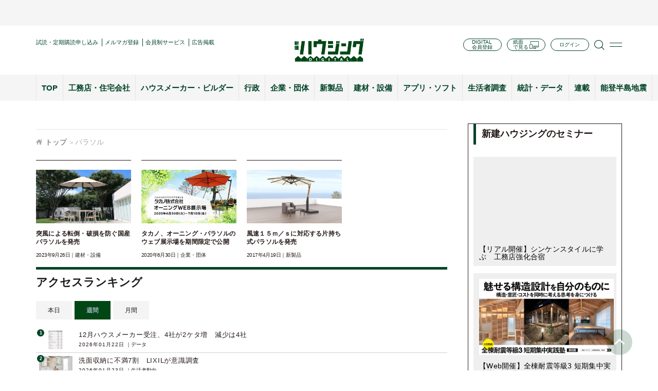

--- FILE ---
content_type: text/html; charset=utf-8
request_url: https://www.google.com/recaptcha/api2/aframe
body_size: 268
content:
<!DOCTYPE HTML><html><head><meta http-equiv="content-type" content="text/html; charset=UTF-8"></head><body><script nonce="-UwTrZtYO1mJQVpVA8S8MQ">/** Anti-fraud and anti-abuse applications only. See google.com/recaptcha */ try{var clients={'sodar':'https://pagead2.googlesyndication.com/pagead/sodar?'};window.addEventListener("message",function(a){try{if(a.source===window.parent){var b=JSON.parse(a.data);var c=clients[b['id']];if(c){var d=document.createElement('img');d.src=c+b['params']+'&rc='+(localStorage.getItem("rc::a")?sessionStorage.getItem("rc::b"):"");window.document.body.appendChild(d);sessionStorage.setItem("rc::e",parseInt(sessionStorage.getItem("rc::e")||0)+1);localStorage.setItem("rc::h",'1769568072814');}}}catch(b){}});window.parent.postMessage("_grecaptcha_ready", "*");}catch(b){}</script></body></html>

--- FILE ---
content_type: text/css
request_url: https://www.s-housing.jp/wp-content/themes/s-housing-child/inc/css/base.css
body_size: 2165
content:
@charset "utf-8";



/* for IE5.5-7 */
.clearfix {
	zoom: 1;
}
.clearfix:after {
	content: ".";
	display: block;
	height: 0px;
	clear: both;
	visibility: hidden;
}
/* for MacIE */
/*\*/*/
.clearfix {
	display: inline-table;
}
/**/





.ui-tabs-hide, .hide  { display: none !important; }
.xoxo  { padding: 0; }




/* Structure */
#wrapper {
	min-height: 100%;
	position: relative;
	padding: 20px 0px 0px;
	text-align: left;
	margin: 0px;
	background: #f1f1f1 url(../images/sp/navi_back.gif) repeat-x left top;
}
#index-featured1,
#home_box1,
#home_box2,
#index-news,
.featured,
#content {
	border: 2px solid #e7e7e7;
	border-radius: 5px;
	padding: 12px 12px 2px;
	background: #fff;
	margin: 0px 0px 25px;
}
#content_top_box1 {
	border: 2px solid #e7e7e7;
	border-radius: 5px;
	padding: 12px 8px 12px 12px;
	background: #fff;
	margin: 0px 0px 25px;
	font-size: 1.5em;
	line-height: 1.4;
}



/* home_box1
---------------------------------------------------- */
#home_box1 h2 {
	font-size: 1.6em;
	padding: 5px 0px 6px 7px;
	margin: 0px 0px 20px;
	background: url(../images/sp/st_line.gif) no-repeat left bottom;
	font-weight: bold;
}
#home_box1 ul {
	margin: 0px;
	padding: 0px;
	list-style: none;
}
#home_box1 ul li {
	display: block;
	float: left;
	width: 128px;
}
#home_box1 img {
	padding: 2px;
	border: 1px solid #e1e1e1;
}
#home_box1 p {
	line-height: 1.4;
	margin: 3px 10px 18px 2px;
}



/* home_box2
---------------------------------------------------- */
#home_box2 {}
#home_box2_line {
	margin: 0px 0px 23px;
}
#home_box2 h2 {
	font-size: 1.6em;
	padding: 5px 0px 6px 7px;
	margin: 0px 0px 20px;
	background: url(../images/sp/st_line.gif) no-repeat left bottom;
	font-weight: bold;
}
#home_box2_line div {
	width: 310px;
}
#home_box2 div.left_box {
	float: left;
}
#home_box2 div.right_box {
	margin: 0px 0px 0px 330px;
}
#home_box2 h3 {
	font-size: 1.5em;
	font-weight: bold;
	background: url(../images/sp/icon1.gif) no-repeat left 3px;
	margin: 0px 0px 10px;
	padding: 0px 0px 0px 24px;
}
#home_box2 ul {
	margin: 0px;
	padding: 0px;
	border-bottom: 1px solid #d1d1d1;
	list-style: none;
}
#home_box2 ul li {
	font-size: 1.3em;
	line-height: 1.5;
	display: block;
	padding: 5px 0px;
	border-top: 1px solid #d1d1d1;
}
#home_box2 ul li:nth-child(even) {
	background: #f1f1f1;
}
#home_box2 ul li.even {
	background: #f1f1f1;
}



/* Menus */
.sf-menu, .sf-menu *  { list-style: none; margin: 0; padding: 0; }
.sf-menu  { line-height: 1; }
.sf-menu ul {
	position: absolute;
	left: -999em;
	width: 140px;
	z-index: 100;
}
.sf-menu ul li  { width: 100%; }
.sf-menu li:hover  { visibility: inherit; }
.sf-menu li  { float: left; position: relative; }
.sf-menu a  { display: block; position: relative; }
.sf-menu li:hover ul, .sf-menu li.sfHover ul  { left: 0; top: 2.8em; z-index: 99; }
ul.sf-menu li:hover li ul, ul.sf-menu li.sfHover li ul  { top: -999em; }
ul.sf-menu li li:hover ul, ul.sf-menu li li.sfHover ul  { left: 11em; top: 0; }
ul.sf-menu li li:hover li ul, ul.sf-menu li li.sfHover li ul  { top: -999em; }
ul.sf-menu li li li:hover ul, ul.sf-menu li li li.sfHover ul  { left: 11em; top: 0; }
.sf-shadow ul { background:	url(../images/shadow.png) no-repeat bottom right; padding: 0 8px 9px 0; -moz-border-radius-bottomleft: 17px; -moz-border-radius-topright: 17px; -webkit-border-top-right-radius: 17px; -webkit-border-bottom-left-radius: 17px; }
.sf-shadow ul.sf-shadow-off { background: transparent; }





/* Sidebar */
.widgetcontainer input[type=text], .widgetcontainer input[type=password]  { width: 80%; }
.multi-sidebar .tabs  { list-style: none; margin: 0 0 5px; padding: 0; overflow: hidden; }
.multi-sidebar .tabs li	 { float: left; padding: 5px; margin: 0 3px 5px 0; }
.multi-sidebar .widgetcontainer	 { margin-bottom: 10px; padding: 10px; }
.multi-sidebar .widgetcontainer li,.related-posts li  { padding: 0 0 10px; margin: 0 0 10px; }





/* Featured Slideshow
---------------------------------------------------- */
#controls  { position: relative; float: left; z-index: 90; top: 0px; }
#controls .next,
#controls .prev {
	text-indent: -9000px;
	width: 14px;
	height: 14px;
	display: block;
	z-index: 1000;
	opacity: 0.7;
}
#controls .prev  { background: url(../images/sp/prev.png) no-repeat; float: left; position: absolute; left: 605px; }
#controls .next  { background: url(../images/sp/next.png) no-repeat; float: right; position: absolute; left: 625px; }
#controls .next:hover,
#controls .prev:hover {
	opacity: 1;
}
#featured-slideshow  {
	z-index: 0 !important;
	margin: 25px 0px 20px;
}
.featured-article {
	text-decoration: none !important;
	background-position: center !important;
}
.featured .featured-article img {
	height: 124px;
	width: 186px;
	padding: 4px;
	border: 1px solid #e1e1e1;
	float: left;
}
.featured .featured-entry {
	margin: 0px 0px 0px 210px;
}
.featured-entry .entry-title {
	font-size: 1.8em;
	display: block;
	font-weight: bold;
	line-height: 1.4;
	margin: 0px 0px 10px;
}
.featured-entry .entry-summary {
	font-size: 1.3em;
	line-height: 1.8;
}





/* Tapestries */
.entry-thumbnails  { clear: both; display: inline-block; }
.entry-thumbnails-link  { float: left; display: block; }
.posts-quick  { list-style: none; margin: 0 0 10px; padding: 0; overflow: hidden; }
.posts-default  {
	list-style: none; padding: 0; overflow: hidden;
}
.posts-default li, .posts-default img  { float: left; padding: 0; overflow: hidden; }

.posts-default .entry-summary  { overflow: hidden; margin: 0 5px; padding-bottom: 10px; line-height: 1.4em; }
.posts-default .entry-thumbnails-link	{ padding: 4px; }
.posts-default .published { float: left; margin: 5px 5px 0; }
.posts-default .entry-meta, .posts-quick .entry-meta	{ float: left; display: block; margin: -25px 0 0; }





.navigation  { margin: 0 10px 20px 0; text-align: center; }
.page .entry-content  { margin: 0 0 20px; }
.layout-3c-r-fixed .post .entry-photo, .layout-3c-r-fixed .single-post .entry-photo, .layout-3c-fixed .post .entry-photo, .layout-3c-fixed .single-post .entry-photo  { width: 480px; }
.gallery  { clear: both; margin: 10px 0; }
.gallery-item  { float: left; margin-right: 10px; width: 31%; text-align: center; }
.gallery-icon img  { padding: 4px; }
.gallery-caption  { font-size: 12px; }
.about-author  { padding: 10px; margin: 0 0 10px; line-height: 1.5em; }
.about-author .avatar  { margin-bottom: 0; }
.about-author .author-meta  { float: left; width: 85%; }
.about-author h4  { margin: 0 0 5px; }
/* Comments */
#commentlist  { list-style: none; padding: 10px 10px 0; margin: 0 10px 0 0; }
#commentlist li  { margin-bottom: 10px; }
#commentlist p  { clear: left; line-height: 1.8em; }
#commentlist .reply  { float: right; }
#commentlist .comment-node  { margin-bottom: 10px; }
#commentlist .children	{ clear: right; margin-left: 20px; list-style: none; padding: 0; }
#commentlist #respond	{ clear: both; margin: 10px; }
#commentlist #respond .module-title { margin: 0; }
#commentlist #respond #commentsform	{ margin: 0; }
#commentlist .comment-author	{ padding: 10px 0 0 10px;}
#commentlist .comment-meta		{ padding: 0 10px; }
#commentlist .comment-content	{ padding: 0 10px; }
#commentlist .comment-controls	{ padding: 15px 10px; float: right; }
.comments-navigation	{ clear: both; margin: 0 10px 10px 0; }
#commentsform			{ margin: 0 10px 10px 0; padding: 10px; overflow: hidden; }
#commentsform textarea	{ width: 98%; height: 150px; padding: 5px; }
#commentsform .error	{ display: block; padding: 5px; }
#cancel-comment-reply-link	{ padding: 0 10px; }
/* Author Template */
.author-content			{ margin-right: 10px; } 
.author-content dl  	{ margin-left: 115px; }


